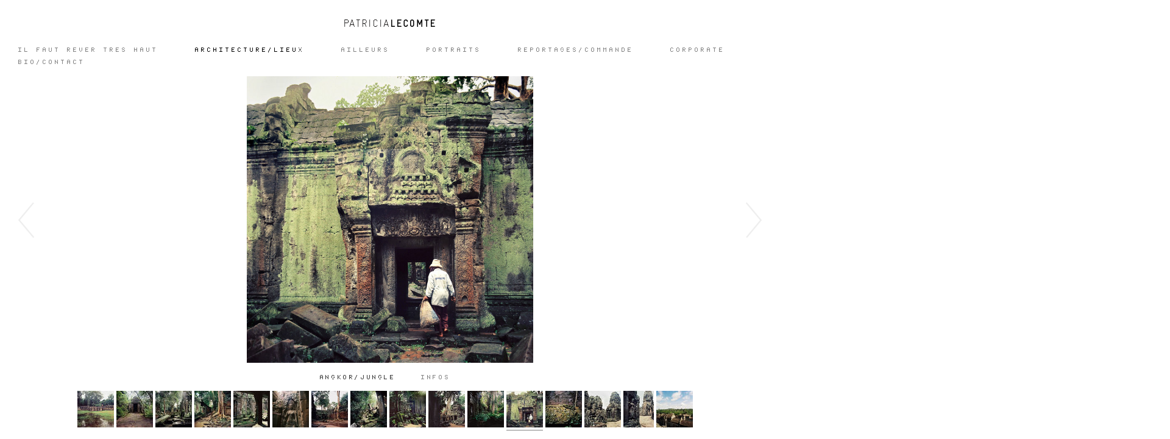

--- FILE ---
content_type: text/html; charset=ISO-8859-15
request_url: https://www.patricialecomte.com/architecturelieux/angkorjungle/2048
body_size: 4535
content:
<!DOCTYPE html PUBLIC "-//W3C//DTD XHTML 1.0 Strict//EN" "http://www.w3.org/TR/xhtml1/DTD/xhtml1-strict.dtd">
<html xmlns="http://www.w3.org/1999/xhtml" xml:lang="en" lang="en">

<head>
    <title>Patricia Lecomte - Photographe</title>

    <meta http-equiv="Content-Type" content="text/html; charset=ISO-8859-15" />

    
    <link rel="stylesheet" type="text/css" href="https://www.patricialecomte.com/content/themes/patricia_lecomte/css/patricia_lecomte.v1488297845.css" />

    <script type="text/javascript" src="https://www.patricialecomte.com/content/themes/patricia_lecomte/js/patricia_lecomte-min.v1488297860.js"></script>
<script type="text/javascript">
WebFont.load({
    custom: {
        families: ['DymSmallWeb','GravurRegularWeb'],
        urls: [
            'https://www.patricialecomte.com/content/themes/patricia_lecomte/css/dymsmall.v1488297845.css',
            'https://www.patricialecomte.com/content/themes/patricia_lecomte/css/gravur-regular.v1488297845.css'
        ]
    }
});
</script>
  
    <script type="text/javascript">
  var _gaq = _gaq || [];
  _gaq.push(['_setAccount', 'UA-3645463-24']);
  _gaq.push(['_trackPageview']);

  (function() {
    var ga = document.createElement('script'); ga.type = 'text/javascript'; ga.async = true;
    ga.src = ('https:' == document.location.protocol ? 'https://ssl' : 'http://www') + '.google-analytics.com/ga.js';
    var s = document.getElementsByTagName('script')[0]; s.parentNode.insertBefore(ga, s);
  })();
</script>

    <link rel="shortcut icon" type="image/x-icon" href="https://www.patricialecomte.com/content/themes/patricia_lecomte/images/favicon.ico" />
</head>

<body class="gallery_page">
    <div id="wrapper" class="">
        <h1>
            <a href="/home/">Patricia Lecomte - Photographe</a>
        </h1>

        
<div id="main_menu">
    <ul>
        <li id="category_81" class=""><a href="/il-faut-rever-tres-haut2/">IL FAUT REVER TRES HAUT</a></li>
<li id="category_65" class="current"><a href="/architecturelieux/">ARCHITECTURE/LIEUX</a></li>
<li id="category_6" class=""><a href="/ailleurs/">Ailleurs</a></li>
<li id="category_3" class=""><a href="/portraits/">Portraits</a></li>
<li id="category_40" class=""><a href="/reportagescommande/">REPORTAGES/COMMANDE</a></li>
<li id="category_33" class=""><a href="/corporate/">CORPORATE</a></li>

        <li id="contact" class=""><a href="/contact/">Bio/Contact</a></li>
    </ul>
</div>

        <div id="content" class="">
            
<div id="gallery" class="gallery">
    <img id="photo_2048" src="https://www.patricialecomte.com/content/photos/galleries/2048.jpg" alt="" />
</div>

<div id="legend" class="legend">
    <span id="serie_title" class="serie_title">ANGKOR/JUNGLE</span>
    <span id="photo_legend" class="photo_legend"></span>
            <span id="info_link" class="info_link">infos</span>
    </div>

<div id="previous_thumb_btn" class="thumb_btn"><img src="https://www.patricialecomte.com/content/themes/patricia_lecomte/images/thumbs_left_arrow.v2.png" /></div>
<div id="thumbs_wrapper" class="thumbs_wrapper">
    <div id="thumbs" class="thumbs" style="width: 1030px;">
        <a href="/architecturelieux/angkorjungle/2037"><img src="https://www.patricialecomte.com/content/photos/galleries/thumbs/2037.jpg" width="60" height="60" alt="" /></a><a href="/architecturelieux/angkorjungle/2038"><img src="https://www.patricialecomte.com/content/photos/galleries/thumbs/2038.jpg" width="60" height="60" alt="" /></a><a href="/architecturelieux/angkorjungle/2039"><img src="https://www.patricialecomte.com/content/photos/galleries/thumbs/2039.jpg" width="60" height="60" alt="" /></a><a href="/architecturelieux/angkorjungle/2040"><img src="https://www.patricialecomte.com/content/photos/galleries/thumbs/2040.jpg" width="60" height="60" alt="" /></a><a href="/architecturelieux/angkorjungle/2041"><img src="https://www.patricialecomte.com/content/photos/galleries/thumbs/2041.jpg" width="60" height="60" alt="" /></a><a href="/architecturelieux/angkorjungle/2042"><img src="https://www.patricialecomte.com/content/photos/galleries/thumbs/2042.jpg" width="60" height="60" alt="" /></a><a href="/architecturelieux/angkorjungle/2043"><img src="https://www.patricialecomte.com/content/photos/galleries/thumbs/2043.jpg" width="60" height="60" alt="" /></a><a href="/architecturelieux/angkorjungle/2044"><img src="https://www.patricialecomte.com/content/photos/galleries/thumbs/2044.jpg" width="60" height="60" alt="" /></a><a href="/architecturelieux/angkorjungle/2045"><img src="https://www.patricialecomte.com/content/photos/galleries/thumbs/2045.jpg" width="60" height="60" alt="" /></a><a href="/architecturelieux/angkorjungle/2046"><img src="https://www.patricialecomte.com/content/photos/galleries/thumbs/2046.jpg" width="60" height="60" alt="" /></a><a href="/architecturelieux/angkorjungle/2047"><img src="https://www.patricialecomte.com/content/photos/galleries/thumbs/2047.jpg" width="60" height="60" alt="" /></a><a href="/architecturelieux/angkorjungle/2048"><img src="https://www.patricialecomte.com/content/photos/galleries/thumbs/2048.jpg" width="60" height="60" alt="" /></a><a href="/architecturelieux/angkorjungle/2049"><img src="https://www.patricialecomte.com/content/photos/galleries/thumbs/2049.jpg" width="60" height="60" alt="" /></a><a href="/architecturelieux/angkorjungle/2050"><img src="https://www.patricialecomte.com/content/photos/galleries/thumbs/2050.jpg" width="60" height="60" alt="" /></a><a href="/architecturelieux/angkorjungle/2051"><img src="https://www.patricialecomte.com/content/photos/galleries/thumbs/2051.jpg" width="50" height="60" alt="" /></a><a href="/architecturelieux/angkorjungle/2052"><img src="https://www.patricialecomte.com/content/photos/galleries/thumbs/2052.jpg" width="60" height="60" alt="" /></a>    </div>
</div>
<div id="next_thumb_btn" class="thumb_btn"><img src="https://www.patricialecomte.com/content/themes/patricia_lecomte/images/thumbs_right_arrow.v2.png" /></div>

<div id="next_prev">
    <div id="prev_btn"><img src="https://www.patricialecomte.com/content/themes/patricia_lecomte/images/left_arrow.v3.png" /></div>
    <div id="next_btn"><img src="https://www.patricialecomte.com/content/themes/patricia_lecomte/images/right_arrow.v3.png" /></div>
</div>

<div id="spinner" style="display: none;">
    <img src="https://www.patricialecomte.com/content/themes/patricia_lecomte/images/spinner.gif" alt="" />
</div>

<div id="gallery_info" style="display: none;">
    <div id="gallery_info_content">
        <p>ANGKOR</p>

<p>Photographies d&#8217;architecture</p>

<p>[&#8230;] Où était contée la découverte de ruines colossales perdues au fond des forêts du Siam ; il y avait une image devant laquelle je m&#8217;arrêtai saisi de frisson : de grandes tours étranges que des ramures exotiques enlaçaient de toutes parts, les temples de la mystérieuse Angkor !<br />
[&#8230;] <br />
La ville, Angkor-Thom, [&#8230;] gît plus loin, immense et imprécise, ensevelie sous la forêt tropicale.<br />
[&#8230;] <br />
Voici où furent des palais, voici où vécurent des rois prodigieusement fastueux, &#8211; de qui l&#8217;on ne sait plus rien, qui ont passé à l&#8217;oubli sans laisser même un nom gravé sur une pierre ou dans une mémoire.<br />
[&#8230;] <br />
En pleine mêlée de ronces et de lianes ruisselantes, il faut se frayer un chemin à coups de bâton pour arriver à ce temple. La forêt l&#8217;enlace étroitement de toutes parts, l&#8217;étouffe et le broie ; d&#8217;immenses « figuiers des ruines », achevant de le détruire, y sont installés partout jusqu&#8217;au sommet de ses tours qui leur servent de piédestal. Voici les portes ; des racines, comme des vieilles chevelures, les drapent de mille franges.<br />
[&#8230;] <br />
Les ruines s&#8217;enveloppent d&#8217;une majesté soudaine, tellement que je me sens profanateur d&#8217;être encore là.<br />
[&#8230;] <br />
Le Prince de la Mort [&#8230;]  semble avoir prévu, depuis la nuit des origines, que les hommes tenteraient de se prolonger un peu en construisant des choses durables ; alors, pour anéantir leur œuvre, il a imaginé, entre mille autres agents destructeurs, les pariétaires, et surtout ce « figuier des ruines » auquel rien ne résiste.<br />
[&#8230;] <br />
La destruction en est stupéfiante ; comment ces masses ont-elles pu se déjeter ainsi, se pencher, crouler, se confondre en chaos ? Il y a des tours qui semblent avoir glissé d&#8217;un seul bloc ; tout d&#8217;une pièce, elles sont descendues de leurs soubassements. Et les lourdes terrasses ont fléchi. Et le sol a monté alentour ; l&#8217;humus, au cours des siècles, a commencé d&#8217;escalader les larges escaliers pour essayer de tout engloutir.</p>

<p>extraits de Un pèlerin d&#8217;Angkor (1912) de Pierre Loti</p>    </div>
</div>

<script type="text/javascript">
    PL.Gallery.init([2037,2038,2039,2040,2041,2042,2043,2044,2045,2046,2047,2048,2049,2050,2051,2052], ["","","","","","","","","","","","","","","",""], {
        path: 'https://www.patricialecomte.com/content/photos/galleries/',
        thumbs_path: 'https://www.patricialecomte.com/content/photos/galleries/thumbs/',
        cur_index: 11    });
</script>
        </div>

        
<div id="sub_menus_overlay" style="display: none;"></div>

<div id="sub_menus" style="display: none;">
    
<div id="category_81_menu" class="sub_menu">
    <ul class="menu_thumbs" style="position: relative;">
            <li class="menu_thumb_11">
            <a href="/il-faut-rever-tres-haut2/le-livre/">
                <img src="https://www.patricialecomte.com/content/themes/patricia_lecomte/photos/menu/344.jpg" alt="" />
                <span>LE LIVRE</span>
            </a>
        </li>
            <li class="menu_thumb_9">
            <a href="/il-faut-rever-tres-haut2/il-faut-rever-tres-haut/">
                <img src="https://www.patricialecomte.com/content/themes/patricia_lecomte/photos/menu/49.jpg" alt="" />
                <span>Il faut rever tres haut</span>
            </a>
        </li>
        </ul>
</div>

<div id="category_65_menu" class="sub_menu">
    <ul class="menu_thumbs" style="position: relative;">
            <li class="menu_thumb_2">
            <a href="/architecturelieux/terminal-e/">
                <img src="https://www.patricialecomte.com/content/themes/patricia_lecomte/photos/menu/1007.jpg" alt="" />
                <span>TERMINAL E</span>
            </a>
        </li>
            <li class="menu_thumb_23">
            <a href="/architecturelieux/architecture-collectivites/">
                <img src="https://www.patricialecomte.com/content/themes/patricia_lecomte/photos/menu/1034.jpg" alt="" />
                <span>ARCHITECTURE COLLECTIVITES</span>
            </a>
        </li>
            <li class="menu_thumb_18">
            <a href="/architecturelieux/museographie/">
                <img src="https://www.patricialecomte.com/content/themes/patricia_lecomte/photos/menu/1072.jpg" alt="" />
                <span>MUSEOGRAPHIE</span>
            </a>
        </li>
            <li class="menu_thumb_26">
            <a href="/architecturelieux/bella-stock-canal-de-lourcq/">
                <img src="https://www.patricialecomte.com/content/themes/patricia_lecomte/photos/menu/1483.jpg" alt="" />
                <span>Bella Stock / Canal de l&#039;OURCQ</span>
            </a>
        </li>
            <li class="menu_thumb_16">
            <a href="/architecturelieux/batignolles/">
                <img src="https://www.patricialecomte.com/content/themes/patricia_lecomte/photos/menu/1116.jpg" alt="" />
                <span>BATIGNOLLES</span>
            </a>
        </li>
            <li class="menu_thumb_21">
            <a href="/architecturelieux/suivis-de-chantiers/">
                <img src="https://www.patricialecomte.com/content/themes/patricia_lecomte/photos/menu/1930.jpg" alt="" />
                <span>SUIVIS DE CHANTIERS</span>
            </a>
        </li>
            <li class="menu_thumb_4">
            <a href="/architecturelieux/firenze-notte/">
                <img src="https://www.patricialecomte.com/content/themes/patricia_lecomte/photos/menu/2008.jpg" alt="" />
                <span>FIRENZE NOTTE</span>
            </a>
        </li>
            <li class="menu_thumb_14">
            <a href="/architecturelieux/patrimoine2/">
                <img src="https://www.patricialecomte.com/content/themes/patricia_lecomte/photos/menu/2012.jpg" alt="" />
                <span>PATRIMOINE</span>
            </a>
        </li>
            <li class="menu_thumb_6">
            <a href="/architecturelieux/vestigesbokor-hill2/">
                <img src="https://www.patricialecomte.com/content/themes/patricia_lecomte/photos/menu/2025.jpg" alt="" />
                <span>VESTIGES/BOKOR HILL</span>
            </a>
        </li>
            <li class="menu_thumb_13">
            <a href="/architecturelieux/angkorjungle/">
                <img src="https://www.patricialecomte.com/content/themes/patricia_lecomte/photos/menu/2039.jpg" alt="" />
                <span>ANGKOR/JUNGLE</span>
            </a>
        </li>
            <li class="menu_thumb_0">
            <a href="/architecturelieux/le-cyclop/">
                <img src="https://www.patricialecomte.com/content/themes/patricia_lecomte/photos/menu/2053.jpg" alt="" />
                <span>LE CYCLOP</span>
            </a>
        </li>
            <li class="menu_thumb_27">
            <a href="/architecturelieux/le-long-de-la-darse/">
                <img src="https://www.patricialecomte.com/content/themes/patricia_lecomte/photos/menu/2078.jpg" alt="" />
                <span>Le long de la darse</span>
            </a>
        </li>
        </ul>
</div>

<div id="category_6_menu" class="sub_menu">
    <ul class="menu_thumbs" style="position: relative;">
            <li class="menu_thumb_12">
            <a href="/ailleurs/indiasongs/">
                <img src="https://www.patricialecomte.com/content/themes/patricia_lecomte/photos/menu/201.jpg" alt="" />
                <span>Indiasongs</span>
            </a>
        </li>
            <li class="menu_thumb_17">
            <a href="/ailleurs/carnets-cambodgiens/">
                <img src="https://www.patricialecomte.com/content/themes/patricia_lecomte/photos/menu/453.jpg" alt="" />
                <span>Carnets Cambodgiens</span>
            </a>
        </li>
            <li class="menu_thumb_21">
            <a href="/ailleurs/odessa-spleen/">
                <img src="https://www.patricialecomte.com/content/themes/patricia_lecomte/photos/menu/14.jpg" alt="" />
                <span>Odessa Spleen</span>
            </a>
        </li>
            <li class="menu_thumb_26">
            <a href="/ailleurs/perdidos/">
                <img src="https://www.patricialecomte.com/content/themes/patricia_lecomte/photos/menu/274.jpg" alt="" />
                <span>Perdidos</span>
            </a>
        </li>
            <li class="menu_thumb_24">
            <a href="/ailleurs/avant-lorage/">
                <img src="https://www.patricialecomte.com/content/themes/patricia_lecomte/photos/menu/426.jpg" alt="" />
                <span>AVANT L&#039;orage</span>
            </a>
        </li>
            <li class="menu_thumb_27">
            <a href="/ailleurs/les-travailleurs-du-cafe/">
                <img src="https://www.patricialecomte.com/content/themes/patricia_lecomte/photos/menu/501.jpg" alt="" />
                <span>LES TRAVAILLEURS DU Cafe</span>
            </a>
        </li>
            <li class="menu_thumb_6">
            <a href="/ailleurs/ellesinde/">
                <img src="https://www.patricialecomte.com/content/themes/patricia_lecomte/photos/menu/506.jpg" alt="" />
                <span>Elles/Inde</span>
            </a>
        </li>
            <li class="menu_thumb_3">
            <a href="/ailleurs/pour-oublier-le-gris-du-ciel-dunkerque-nord-carnaval/">
                <img src="https://www.patricialecomte.com/content/themes/patricia_lecomte/photos/menu/1458.jpg" alt="" />
                <span>POUR OUBLIER LE GRIS DU CIEL/        DUNKERQUE NORD CARNAVAL</span>
            </a>
        </li>
            <li class="menu_thumb_0">
            <a href="/ailleurs/palermo-i/">
                <img src="https://www.patricialecomte.com/content/themes/patricia_lecomte/photos/menu/397.jpg" alt="" />
                <span>Palermo I</span>
            </a>
        </li>
            <li class="menu_thumb_8">
            <a href="/ailleurs/palermo-ii/">
                <img src="https://www.patricialecomte.com/content/themes/patricia_lecomte/photos/menu/1806.jpg" alt="" />
                <span>PALERMO II</span>
            </a>
        </li>
        </ul>
</div>

<div id="category_3_menu" class="sub_menu">
    <ul class="menu_thumbs" style="position: relative;">
            <li class="menu_thumb_2">
            <a href="/portraits/personnalites/">
                <img src="https://www.patricialecomte.com/content/themes/patricia_lecomte/photos/menu/584.jpg" alt="" />
                <span>Personnalites</span>
            </a>
        </li>
            <li class="menu_thumb_11">
            <a href="/portraits/portraits-societe/">
                <img src="https://www.patricialecomte.com/content/themes/patricia_lecomte/photos/menu/336.jpg" alt="" />
                <span>Portraits societe</span>
            </a>
        </li>
            <li class="menu_thumb_7">
            <a href="/portraits/family-life/">
                <img src="https://www.patricialecomte.com/content/themes/patricia_lecomte/photos/menu/334.jpg" alt="" />
                <span>Family Life</span>
            </a>
        </li>
            <li class="menu_thumb_26">
            <a href="/portraits/sauveteurs/">
                <img src="https://www.patricialecomte.com/content/themes/patricia_lecomte/photos/menu/649.jpg" alt="" />
                <span>SAUVETEURS</span>
            </a>
        </li>
            <li class="menu_thumb_20">
            <a href="/portraits/femmes-philanthropes/">
                <img src="https://www.patricialecomte.com/content/themes/patricia_lecomte/photos/menu/658.jpg" alt="" />
                <span>FEMMES PHILANTHROPES</span>
            </a>
        </li>
            <li class="menu_thumb_15">
            <a href="/portraits/generations/">
                <img src="https://www.patricialecomte.com/content/themes/patricia_lecomte/photos/menu/324.jpg" alt="" />
                <span>generations</span>
            </a>
        </li>
        </ul>
</div>

<div id="category_40_menu" class="sub_menu">
    <ul class="menu_thumbs" style="position: relative;">
            <li class="menu_thumb_7">
            <a href="/reportagescommande/maintien-a-domicile/">
                <img src="https://www.patricialecomte.com/content/themes/patricia_lecomte/photos/menu/593.jpg" alt="" />
                <span>MAINTIEN A DOMICILE</span>
            </a>
        </li>
            <li class="menu_thumb_25">
            <a href="/reportagescommande/enfance-famille/">
                <img src="https://www.patricialecomte.com/content/themes/patricia_lecomte/photos/menu/662.jpg" alt="" />
                <span>ENFANCE &amp; FAMILLE</span>
            </a>
        </li>
            <li class="menu_thumb_15">
            <a href="/reportagescommande/clinique-du-souffle/">
                <img src="https://www.patricialecomte.com/content/themes/patricia_lecomte/photos/menu/767.jpg" alt="" />
                <span>Clinique du Souffle</span>
            </a>
        </li>
            <li class="menu_thumb_5">
            <a href="/reportagescommande/scouts-toujours2/">
                <img src="https://www.patricialecomte.com/content/themes/patricia_lecomte/photos/menu/957.jpg" alt="" />
                <span>SCOUTS Toujours</span>
            </a>
        </li>
            <li class="menu_thumb_19">
            <a href="/reportagescommande/ados-colleges/">
                <img src="https://www.patricialecomte.com/content/themes/patricia_lecomte/photos/menu/1224.jpg" alt="" />
                <span>ADOS &amp; COLLEGES</span>
            </a>
        </li>
            <li class="menu_thumb_2">
            <a href="/reportagescommande/le-pique-nique/">
                <img src="https://www.patricialecomte.com/content/themes/patricia_lecomte/photos/menu/1288.jpg" alt="" />
                <span>LE PIQUE-NIQUE</span>
            </a>
        </li>
            <li class="menu_thumb_13">
            <a href="/reportagescommande/sur-le-fil/">
                <img src="https://www.patricialecomte.com/content/themes/patricia_lecomte/photos/menu/1318.jpg" alt="" />
                <span>SUR LE FIL</span>
            </a>
        </li>
            <li class="menu_thumb_17">
            <a href="/reportagescommande/foot/">
                <img src="https://www.patricialecomte.com/content/themes/patricia_lecomte/photos/menu/1825.jpg" alt="" />
                <span>FOOT !!</span>
            </a>
        </li>
        </ul>
</div>

<div id="category_33_menu" class="sub_menu">
    <ul class="menu_thumbs" style="position: relative;">
            <li class="menu_thumb_1">
            <a href="/corporate/portraits2/">
                <img src="https://www.patricialecomte.com/content/themes/patricia_lecomte/photos/menu/573.jpg" alt="" />
                <span>Portraits</span>
            </a>
        </li>
            <li class="menu_thumb_13">
            <a href="/corporate/sncf-elles-portraits/">
                <img src="https://www.patricialecomte.com/content/themes/patricia_lecomte/photos/menu/1880.jpg" alt="" />
                <span>SNCF elles PORTRAITS</span>
            </a>
        </li>
            <li class="menu_thumb_21">
            <a href="/corporate/portraits-de-groupes/">
                <img src="https://www.patricialecomte.com/content/themes/patricia_lecomte/photos/menu/743.jpg" alt="" />
                <span>PORTRAITS DE GROUPES</span>
            </a>
        </li>
            <li class="menu_thumb_6">
            <a href="/corporate/sncf-le-livre-elles/">
                <img src="https://www.patricialecomte.com/content/themes/patricia_lecomte/photos/menu/910.jpg" alt="" />
                <span>SNCF LE LIVRE &quot;ELLES&quot;</span>
            </a>
        </li>
            <li class="menu_thumb_9">
            <a href="/corporate/total/">
                <img src="https://www.patricialecomte.com/content/themes/patricia_lecomte/photos/menu/817.jpg" alt="" />
                <span>TOTAL</span>
            </a>
        </li>
            <li class="menu_thumb_26">
            <a href="/corporate/supermarche/">
                <img src="https://www.patricialecomte.com/content/themes/patricia_lecomte/photos/menu/613.jpg" alt="" />
                <span>SUPERMARCHe</span>
            </a>
        </li>
            <li class="menu_thumb_27">
            <a href="/corporate/petits-commerces-parisiens/">
                <img src="https://www.patricialecomte.com/content/themes/patricia_lecomte/photos/menu/228.jpg" alt="" />
                <span>Petits commerces parisiens</span>
            </a>
        </li>
            <li class="menu_thumb_23">
            <a href="/corporate/sante-recherche-paramedical/">
                <img src="https://www.patricialecomte.com/content/themes/patricia_lecomte/photos/menu/323.jpg" alt="" />
                <span>SANTe recherche paramedical</span>
            </a>
        </li>
            <li class="menu_thumb_12">
            <a href="/corporate/sncf-elles-planches/">
                <img src="https://www.patricialecomte.com/content/themes/patricia_lecomte/photos/menu/1929.jpg" alt="" />
                <span>SNCF elles PLANCHES</span>
            </a>
        </li>
            <li class="menu_thumb_7">
            <a href="/corporate/sopexa-rapport-annuel/">
                <img src="https://www.patricialecomte.com/content/themes/patricia_lecomte/photos/menu/1261.jpg" alt="" />
                <span>SOPEXA RAPPORT ANNUEL</span>
            </a>
        </li>
            <li class="menu_thumb_15">
            <a href="/corporate/air-france/">
                <img src="https://www.patricialecomte.com/content/themes/patricia_lecomte/photos/menu/330.jpg" alt="" />
                <span>AIR FRANCE</span>
            </a>
        </li>
            <li class="menu_thumb_4">
            <a href="/corporate/sncf-transmissions/">
                <img src="https://www.patricialecomte.com/content/themes/patricia_lecomte/photos/menu/1558.jpg" alt="" />
                <span>SNCF TRANSMISSIONS</span>
            </a>
        </li>
        </ul>
</div>

    <div id="sub_menu_active"></div>
</div>
            </div>
</body>
</html>


--- FILE ---
content_type: text/css
request_url: https://www.patricialecomte.com/content/themes/patricia_lecomte/css/patricia_lecomte.v1488297845.css
body_size: 2022
content:
/*
 *
 * Generated by Compass <http://compass-style.org/>
 * DO NOT EDIT THIS FILE DIRECTLY
 * Instead, edit the scss files in content/themes/patricia_lecomte/views/sass
 *
 */html,body,div,span,applet,object,iframe,h1,h2,h3,h4,h5,h6,p,blockquote,pre,a,abbr,acronym,address,big,cite,code,del,dfn,em,img,ins,kbd,q,s,samp,small,strike,strong,sub,sup,tt,var,b,u,i,center,dl,dt,dd,ol,ul,li,fieldset,form,label,legend,table,caption,tbody,tfoot,thead,tr,th,td,article,aside,canvas,details,embed,figure,figcaption,footer,header,hgroup,menu,nav,output,ruby,section,summary,time,mark,audio,video{margin:0;padding:0;border:0;font-size:100%;font:inherit;vertical-align:baseline}body{line-height:1}ol,ul{list-style:none}table{border-collapse:collapse;border-spacing:0}caption,th,td{text-align:left;font-weight:normal;vertical-align:middle}q,blockquote{quotes:none}q:before,q:after,blockquote:before,blockquote:after{content:"";content:none}a img{border:none}article,aside,details,figcaption,figure,footer,header,hgroup,menu,nav,section,summary{display:block}html{height:100%;overflow:hidden}body{height:100%;color:#000;font-family:Helvetica,Arial,sans-serif;font-size:12px;line-height:1.6em}a{text-decoration:none}pre{font-family:monospace}#wrapper{position:absolute;top:0;right:0;bottom:0;left:0;background-color:#fff}#content{position:absolute;top:125px;right:0;bottom:20px;left:0}.prehome #content{margin:0;top:0;bottom:0}.prehome h1{position:absolute;top:50%;left:50%;z-index:10;width:350px;height:350px;margin:-175px 0 0 -175px;text-indent:-9999px;background-color:#fff;cursor:pointer}.prehome h1 a{position:absolute;top:50%;left:50%;display:block;width:218px;height:38px;margin:-10px 0 0 -109px;text-indent:-9999px;background:#fff url(../images/logo_prehome.gif) no-repeat left top}#prehome_wrapper{position:absolute;top:0;right:0;bottom:0;left:0}#prehome_wrapper img{display:block;position:absolute}h1{margin:30px 0 26px 0}h1 a{display:block;text-indent:-9999px;width:152px;height:16px;margin:0 auto;background:#fff url(../images/logo.gif) no-repeat left top}#main_menu{margin:0 auto;*zoom:1}#main_menu:after{content:"\0020";display:block;height:0;clear:both;overflow:hidden;visibility:hidden}#main_menu ul{position:relative;left:50%;float:left}#main_menu li{position:relative;right:50%;float:left;font-size:11px;margin:0 20px}#main_menu a{font-family:DymSmallWeb,Helvetica,Arial,sans-serif;font-size:10px;text-transform:uppercase;color:#808080;padding:0 10px}.wf-loading #main_menu a{visibility:hidden}.wf-active #main_menu a,.wf-inactive #main_menu a{visibility:visible}#main_menu a:hover,#main_menu li.hover a,#main_menu li.active a,#main_menu li.current a{color:#000}#sub_menus{position:absolute;top:85px;right:0;left:0;background-color:#fff;z-index:10}#sub_menus_overlay{position:absolute;top:85px;right:0;bottom:0;left:0;background-color:#fff;z-index:9}.sub_menu{background-color:#fff;margin:57px 20px 0 20px;padding:50px 0;height:420px;border-top:1px solid #ddd}#sub_menu_active{position:absolute;top:8px;left:250px;width:1px;height:50px;background-color:#ddd}.menu_thumbs{*zoom:1;width:735px;margin:0 auto}.menu_thumbs:after{content:"\0020";display:block;height:0;clear:both;overflow:hidden;visibility:hidden}.menu_thumbs li{position:absolute;margin-right:10px;margin-bottom:5px}.menu_thumbs a{display:block;position:relative}.menu_thumbs a span{position:absolute;top:80px;left:0;font-family:DymSmallWeb,Helvetica,Arial,sans-serif;font-size:10px;text-transform:uppercase;display:block;width:100px;color:#333;text-align:center;display:none}.wf-loading .menu_thumbs a span{visibility:hidden}.wf-active .menu_thumbs a span,.wf-inactive .menu_thumbs a span{visibility:visible}.menu_thumbs img{width:100px;height:100px}.menu_thumb_0{left:0px;top:0px}.menu_thumb_1{left:105px;top:0px}.menu_thumb_2{left:210px;top:0px}.menu_thumb_3{left:315px;top:0px}.menu_thumb_4{left:420px;top:0px}.menu_thumb_5{left:525px;top:0px}.menu_thumb_6{left:630px;top:0px}.menu_thumb_7{left:0px;top:105px}.menu_thumb_8{left:105px;top:105px}.menu_thumb_9{left:210px;top:105px}.menu_thumb_10{left:315px;top:105px}.menu_thumb_11{left:420px;top:105px}.menu_thumb_12{left:525px;top:105px}.menu_thumb_13{left:630px;top:105px}.menu_thumb_14{left:0px;top:210px}.menu_thumb_15{left:105px;top:210px}.menu_thumb_16{left:210px;top:210px}.menu_thumb_17{left:315px;top:210px}.menu_thumb_18{left:420px;top:210px}.menu_thumb_19{left:525px;top:210px}.menu_thumb_20{left:630px;top:210px}.menu_thumb_21{left:0px;top:315px}.menu_thumb_22{left:105px;top:315px}.menu_thumb_23{left:210px;top:315px}.menu_thumb_24{left:315px;top:315px}.menu_thumb_25{left:420px;top:315px}.menu_thumb_26{left:525px;top:315px}.menu_thumb_27{left:630px;top:315px}.gallery{position:absolute;top:0;right:20px;bottom:105px;left:20px}.home_gallery{position:absolute;top:0;right:20px;bottom:35px;left:20px;overflow:hidden}.gallery img{display:block;position:absolute;height:100%;width:auto}#thumbs_wrapper{position:absolute;right:65px;bottom:-6px;left:65px;height:65px;overflow:hidden;background-color:#fff}#thumbs{position:absolute;top:0;left:0;white-space:nowrap;float:left}#thumbs a{display:block;float:left;margin:0 2px;border-bottom:1px solid #fff;height:64px}#thumbs a.active{border-color:#808080}.thumb_btn{position:absolute;bottom:-5px;height:65px;width:20px;cursor:pointer;background-color:#fff}.thumb_btn img{display:block;position:absolute;top:50%;margin-top:-13px}#previous_thumb_btn{left:30px}#next_thumb_btn{right:30px;text-align:right}#next_thumb_btn img{right:0}#next_prev div{position:absolute;top:0;bottom:103px;cursor:pointer}#next_prev div img{display:block;position:absolute;top:50%;margin-top:-29px}#prev_btn{left:30px;right:50%}#next_btn{right:30px;left:50%}#next_btn img{right:0}#spinner{display:block;position:absolute;left:50%;top:50%;margin-left:-15px;margin-top:-60px}.legend{position:absolute;right:0;bottom:71px;left:0;font-family:DymSmallWeb,Helvetica,Arial,sans-serif;font-size:10px;text-transform:uppercase;letter-spacing:-0.4px;color:#808080;text-align:center}.wf-loading .legend{visibility:hidden}.wf-active .legend,.wf-inactive .legend{visibility:visible}.legend .serie_title{color:#333}.legend .info_link{cursor:pointer}.legend span{padding-right:16px}.home .legend,.gallery_home .legend{bottom:0}#gallery_info{position:absolute;top:0;right:0;bottom:105px;left:0;font-family:GravurRegularWeb,Helvetica,Arial,sans-serif;padding-top:50px;background-color:#fff;z-index:8}.wf-loading #gallery_info{visibility:hidden}.wf-active #gallery_info,.wf-inactive #gallery_info{visibility:visible}#gallery_info p{margin-bottom:1em}#gallery_info_content{position:absolute;overflow:auto;top:50px;bottom:25px;left:50%;width:320px;margin-left:-160px;padding-right:25px;color:#808080}.contact #content{top:170px}#contact_wrapper{position:absolute;left:50%;width:710px;margin-left:-325px;color:#808080;letter-spacing:0.3px;top:0;bottom:25px;font-family:GravurRegularWeb,Helvetica,Arial,sans-serif}.wf-loading #contact_wrapper{visibility:hidden}.wf-active #contact_wrapper,.wf-inactive #contact_wrapper{visibility:visible}#contact_wrapper h3{color:#000}#contact_wrapper a{color:#808080}#contact_wrapper a:hover{color:#000}#bio{position:absolute;left:275px;padding-left:75px;padding-right:50px;top:0;bottom:0;border-left:1px solid #ddd;overflow:auto}#bio p{margin-bottom:1em}


--- FILE ---
content_type: text/css
request_url: https://www.patricialecomte.com/content/themes/patricia_lecomte/css/dymsmall.v1488297845.css
body_size: 87
content:
@font-face {
    font-family: 'DymSmallWeb';
    src: url('../fonts/dymsmall.eot');
    src: url('../fonts/dymsmall.eot?#iefix') format('eot'),
         url('../fonts/dymsmall.woff') format('woff'),
         url('../fonts/dymsmall.ttf') format('truetype'),
         url('../fonts/dymsmall.svg#webfontp26uFep0') format('svg');
    font-weight: normal;
    font-style: normal;
}


--- FILE ---
content_type: text/css
request_url: https://www.patricialecomte.com/content/themes/patricia_lecomte/css/gravur-regular.v1488297845.css
body_size: 94
content:
@font-face {
    font-family: 'GravurRegularWeb';
    src: url('../fonts/gravur-regular.eot');
    src: url('../fonts/gravur-regular.eot?#iefix') format('eot'),
         url('../fonts/gravur-regular.woff') format('woff'),
         url('../fonts/gravur-regular.ttf') format('truetype'),
         url('../fonts/gravur-regular.svg#webfontYZ6xZDjL') format('svg');
    font-weight: normal;
    font-style: normal;
}
